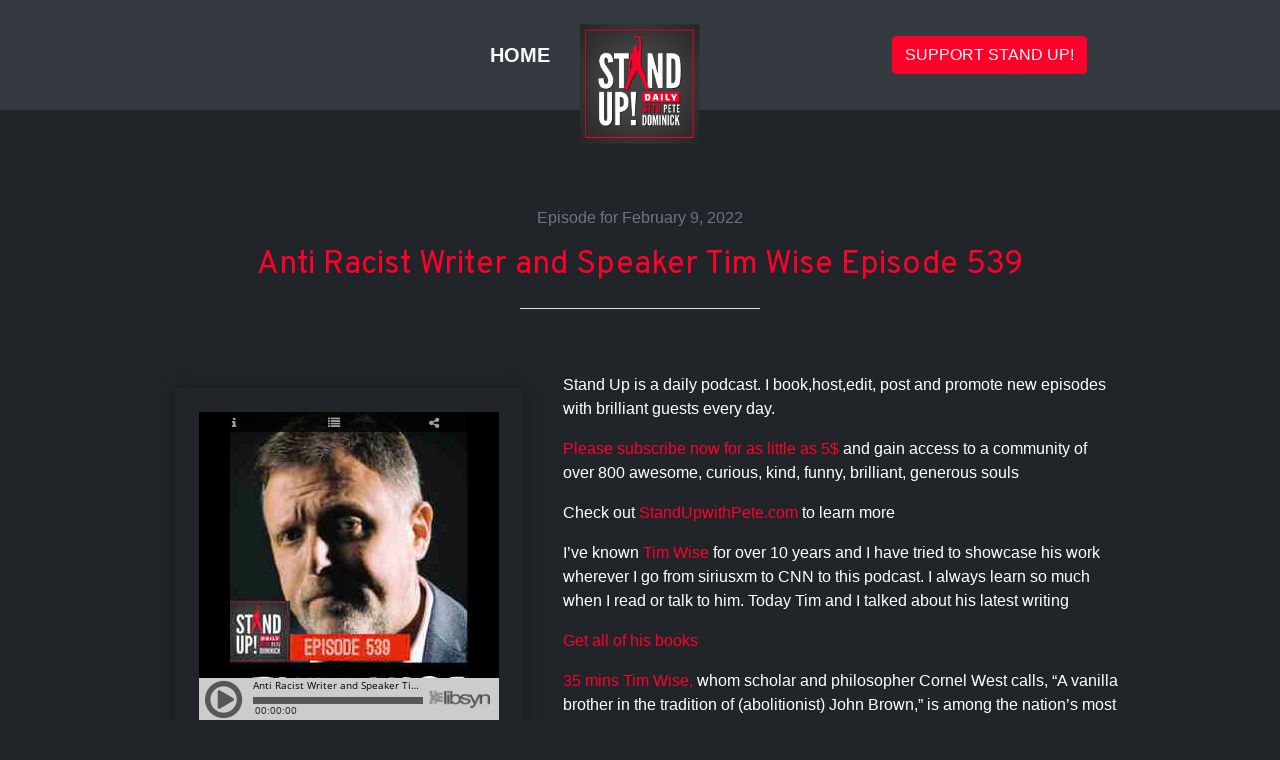

--- FILE ---
content_type: text/html; charset=UTF-8
request_url: https://standupwithpete.com/anti-racist-writer-and-speaker-tim-wise-episode-539
body_size: 8195
content:
<!DOCTYPE html>
<html lang="en">
  <head>
    <meta charset="utf-8">
    <meta name="viewport" content="width=device-width, initial-scale=1, shrink-to-fit=no">
    <meta http-equiv="x-ua-compatible" content="ie=edge">

    <title>
        Anti Racist Writer and Speaker Tim Wise Episode 539 | Stand Up! with Pete Dominick    </title>
		<link rel="pingback" href="https://standupwithpete.com/xmlrpc.php" />
		<link rel="shortcut icon" href="https://standupwithpete.com/wp-content/themes/Stand-Up/images/favicon.ico"/>
		<meta name='robots' content='max-image-preview:large' />
<link rel='dns-prefetch' href='//standupwithpete.com' />
<link rel='dns-prefetch' href='//fonts.googleapis.com' />
<link rel="alternate" type="application/rss+xml" title="Stand Up! with Pete Dominick &raquo; Anti Racist Writer and Speaker Tim Wise Episode 539 Comments Feed" href="https://standupwithpete.com/anti-racist-writer-and-speaker-tim-wise-episode-539/feed" />
<link rel='stylesheet' id='wp-block-library-css' href='https://standupwithpete.com/wp-includes/css/dist/block-library/style.min.css?ver=6.4.4' type='text/css' media='all' />
<style id='classic-theme-styles-inline-css' type='text/css'>
/*! This file is auto-generated */
.wp-block-button__link{color:#fff;background-color:#32373c;border-radius:9999px;box-shadow:none;text-decoration:none;padding:calc(.667em + 2px) calc(1.333em + 2px);font-size:1.125em}.wp-block-file__button{background:#32373c;color:#fff;text-decoration:none}
</style>
<style id='global-styles-inline-css' type='text/css'>
body{--wp--preset--color--black: #000000;--wp--preset--color--cyan-bluish-gray: #abb8c3;--wp--preset--color--white: #ffffff;--wp--preset--color--pale-pink: #f78da7;--wp--preset--color--vivid-red: #cf2e2e;--wp--preset--color--luminous-vivid-orange: #ff6900;--wp--preset--color--luminous-vivid-amber: #fcb900;--wp--preset--color--light-green-cyan: #7bdcb5;--wp--preset--color--vivid-green-cyan: #00d084;--wp--preset--color--pale-cyan-blue: #8ed1fc;--wp--preset--color--vivid-cyan-blue: #0693e3;--wp--preset--color--vivid-purple: #9b51e0;--wp--preset--gradient--vivid-cyan-blue-to-vivid-purple: linear-gradient(135deg,rgba(6,147,227,1) 0%,rgb(155,81,224) 100%);--wp--preset--gradient--light-green-cyan-to-vivid-green-cyan: linear-gradient(135deg,rgb(122,220,180) 0%,rgb(0,208,130) 100%);--wp--preset--gradient--luminous-vivid-amber-to-luminous-vivid-orange: linear-gradient(135deg,rgba(252,185,0,1) 0%,rgba(255,105,0,1) 100%);--wp--preset--gradient--luminous-vivid-orange-to-vivid-red: linear-gradient(135deg,rgba(255,105,0,1) 0%,rgb(207,46,46) 100%);--wp--preset--gradient--very-light-gray-to-cyan-bluish-gray: linear-gradient(135deg,rgb(238,238,238) 0%,rgb(169,184,195) 100%);--wp--preset--gradient--cool-to-warm-spectrum: linear-gradient(135deg,rgb(74,234,220) 0%,rgb(151,120,209) 20%,rgb(207,42,186) 40%,rgb(238,44,130) 60%,rgb(251,105,98) 80%,rgb(254,248,76) 100%);--wp--preset--gradient--blush-light-purple: linear-gradient(135deg,rgb(255,206,236) 0%,rgb(152,150,240) 100%);--wp--preset--gradient--blush-bordeaux: linear-gradient(135deg,rgb(254,205,165) 0%,rgb(254,45,45) 50%,rgb(107,0,62) 100%);--wp--preset--gradient--luminous-dusk: linear-gradient(135deg,rgb(255,203,112) 0%,rgb(199,81,192) 50%,rgb(65,88,208) 100%);--wp--preset--gradient--pale-ocean: linear-gradient(135deg,rgb(255,245,203) 0%,rgb(182,227,212) 50%,rgb(51,167,181) 100%);--wp--preset--gradient--electric-grass: linear-gradient(135deg,rgb(202,248,128) 0%,rgb(113,206,126) 100%);--wp--preset--gradient--midnight: linear-gradient(135deg,rgb(2,3,129) 0%,rgb(40,116,252) 100%);--wp--preset--font-size--small: 13px;--wp--preset--font-size--medium: 20px;--wp--preset--font-size--large: 36px;--wp--preset--font-size--x-large: 42px;--wp--preset--spacing--20: 0.44rem;--wp--preset--spacing--30: 0.67rem;--wp--preset--spacing--40: 1rem;--wp--preset--spacing--50: 1.5rem;--wp--preset--spacing--60: 2.25rem;--wp--preset--spacing--70: 3.38rem;--wp--preset--spacing--80: 5.06rem;--wp--preset--shadow--natural: 6px 6px 9px rgba(0, 0, 0, 0.2);--wp--preset--shadow--deep: 12px 12px 50px rgba(0, 0, 0, 0.4);--wp--preset--shadow--sharp: 6px 6px 0px rgba(0, 0, 0, 0.2);--wp--preset--shadow--outlined: 6px 6px 0px -3px rgba(255, 255, 255, 1), 6px 6px rgba(0, 0, 0, 1);--wp--preset--shadow--crisp: 6px 6px 0px rgba(0, 0, 0, 1);}:where(.is-layout-flex){gap: 0.5em;}:where(.is-layout-grid){gap: 0.5em;}body .is-layout-flow > .alignleft{float: left;margin-inline-start: 0;margin-inline-end: 2em;}body .is-layout-flow > .alignright{float: right;margin-inline-start: 2em;margin-inline-end: 0;}body .is-layout-flow > .aligncenter{margin-left: auto !important;margin-right: auto !important;}body .is-layout-constrained > .alignleft{float: left;margin-inline-start: 0;margin-inline-end: 2em;}body .is-layout-constrained > .alignright{float: right;margin-inline-start: 2em;margin-inline-end: 0;}body .is-layout-constrained > .aligncenter{margin-left: auto !important;margin-right: auto !important;}body .is-layout-constrained > :where(:not(.alignleft):not(.alignright):not(.alignfull)){max-width: var(--wp--style--global--content-size);margin-left: auto !important;margin-right: auto !important;}body .is-layout-constrained > .alignwide{max-width: var(--wp--style--global--wide-size);}body .is-layout-flex{display: flex;}body .is-layout-flex{flex-wrap: wrap;align-items: center;}body .is-layout-flex > *{margin: 0;}body .is-layout-grid{display: grid;}body .is-layout-grid > *{margin: 0;}:where(.wp-block-columns.is-layout-flex){gap: 2em;}:where(.wp-block-columns.is-layout-grid){gap: 2em;}:where(.wp-block-post-template.is-layout-flex){gap: 1.25em;}:where(.wp-block-post-template.is-layout-grid){gap: 1.25em;}.has-black-color{color: var(--wp--preset--color--black) !important;}.has-cyan-bluish-gray-color{color: var(--wp--preset--color--cyan-bluish-gray) !important;}.has-white-color{color: var(--wp--preset--color--white) !important;}.has-pale-pink-color{color: var(--wp--preset--color--pale-pink) !important;}.has-vivid-red-color{color: var(--wp--preset--color--vivid-red) !important;}.has-luminous-vivid-orange-color{color: var(--wp--preset--color--luminous-vivid-orange) !important;}.has-luminous-vivid-amber-color{color: var(--wp--preset--color--luminous-vivid-amber) !important;}.has-light-green-cyan-color{color: var(--wp--preset--color--light-green-cyan) !important;}.has-vivid-green-cyan-color{color: var(--wp--preset--color--vivid-green-cyan) !important;}.has-pale-cyan-blue-color{color: var(--wp--preset--color--pale-cyan-blue) !important;}.has-vivid-cyan-blue-color{color: var(--wp--preset--color--vivid-cyan-blue) !important;}.has-vivid-purple-color{color: var(--wp--preset--color--vivid-purple) !important;}.has-black-background-color{background-color: var(--wp--preset--color--black) !important;}.has-cyan-bluish-gray-background-color{background-color: var(--wp--preset--color--cyan-bluish-gray) !important;}.has-white-background-color{background-color: var(--wp--preset--color--white) !important;}.has-pale-pink-background-color{background-color: var(--wp--preset--color--pale-pink) !important;}.has-vivid-red-background-color{background-color: var(--wp--preset--color--vivid-red) !important;}.has-luminous-vivid-orange-background-color{background-color: var(--wp--preset--color--luminous-vivid-orange) !important;}.has-luminous-vivid-amber-background-color{background-color: var(--wp--preset--color--luminous-vivid-amber) !important;}.has-light-green-cyan-background-color{background-color: var(--wp--preset--color--light-green-cyan) !important;}.has-vivid-green-cyan-background-color{background-color: var(--wp--preset--color--vivid-green-cyan) !important;}.has-pale-cyan-blue-background-color{background-color: var(--wp--preset--color--pale-cyan-blue) !important;}.has-vivid-cyan-blue-background-color{background-color: var(--wp--preset--color--vivid-cyan-blue) !important;}.has-vivid-purple-background-color{background-color: var(--wp--preset--color--vivid-purple) !important;}.has-black-border-color{border-color: var(--wp--preset--color--black) !important;}.has-cyan-bluish-gray-border-color{border-color: var(--wp--preset--color--cyan-bluish-gray) !important;}.has-white-border-color{border-color: var(--wp--preset--color--white) !important;}.has-pale-pink-border-color{border-color: var(--wp--preset--color--pale-pink) !important;}.has-vivid-red-border-color{border-color: var(--wp--preset--color--vivid-red) !important;}.has-luminous-vivid-orange-border-color{border-color: var(--wp--preset--color--luminous-vivid-orange) !important;}.has-luminous-vivid-amber-border-color{border-color: var(--wp--preset--color--luminous-vivid-amber) !important;}.has-light-green-cyan-border-color{border-color: var(--wp--preset--color--light-green-cyan) !important;}.has-vivid-green-cyan-border-color{border-color: var(--wp--preset--color--vivid-green-cyan) !important;}.has-pale-cyan-blue-border-color{border-color: var(--wp--preset--color--pale-cyan-blue) !important;}.has-vivid-cyan-blue-border-color{border-color: var(--wp--preset--color--vivid-cyan-blue) !important;}.has-vivid-purple-border-color{border-color: var(--wp--preset--color--vivid-purple) !important;}.has-vivid-cyan-blue-to-vivid-purple-gradient-background{background: var(--wp--preset--gradient--vivid-cyan-blue-to-vivid-purple) !important;}.has-light-green-cyan-to-vivid-green-cyan-gradient-background{background: var(--wp--preset--gradient--light-green-cyan-to-vivid-green-cyan) !important;}.has-luminous-vivid-amber-to-luminous-vivid-orange-gradient-background{background: var(--wp--preset--gradient--luminous-vivid-amber-to-luminous-vivid-orange) !important;}.has-luminous-vivid-orange-to-vivid-red-gradient-background{background: var(--wp--preset--gradient--luminous-vivid-orange-to-vivid-red) !important;}.has-very-light-gray-to-cyan-bluish-gray-gradient-background{background: var(--wp--preset--gradient--very-light-gray-to-cyan-bluish-gray) !important;}.has-cool-to-warm-spectrum-gradient-background{background: var(--wp--preset--gradient--cool-to-warm-spectrum) !important;}.has-blush-light-purple-gradient-background{background: var(--wp--preset--gradient--blush-light-purple) !important;}.has-blush-bordeaux-gradient-background{background: var(--wp--preset--gradient--blush-bordeaux) !important;}.has-luminous-dusk-gradient-background{background: var(--wp--preset--gradient--luminous-dusk) !important;}.has-pale-ocean-gradient-background{background: var(--wp--preset--gradient--pale-ocean) !important;}.has-electric-grass-gradient-background{background: var(--wp--preset--gradient--electric-grass) !important;}.has-midnight-gradient-background{background: var(--wp--preset--gradient--midnight) !important;}.has-small-font-size{font-size: var(--wp--preset--font-size--small) !important;}.has-medium-font-size{font-size: var(--wp--preset--font-size--medium) !important;}.has-large-font-size{font-size: var(--wp--preset--font-size--large) !important;}.has-x-large-font-size{font-size: var(--wp--preset--font-size--x-large) !important;}
.wp-block-navigation a:where(:not(.wp-element-button)){color: inherit;}
:where(.wp-block-post-template.is-layout-flex){gap: 1.25em;}:where(.wp-block-post-template.is-layout-grid){gap: 1.25em;}
:where(.wp-block-columns.is-layout-flex){gap: 2em;}:where(.wp-block-columns.is-layout-grid){gap: 2em;}
.wp-block-pullquote{font-size: 1.5em;line-height: 1.6;}
</style>
<link rel='stylesheet' id='contact-form-7-css' href='https://standupwithpete.com/wp-content/plugins/contact-form-7/includes/css/styles.css?ver=5.9.3' type='text/css' media='all' />
<link rel='stylesheet' id='patreon-wordpress-css-css' href='https://standupwithpete.com/wp-content/plugins/patreon-connect/assets/css/app.css?ver=6.4.4' type='text/css' media='all' />
<link rel='stylesheet' id='font-css' href='https://fonts.googleapis.com/css2?family=Overpass%3Awght%40400%3B900&#038;display=swap&#038;ver=6.4.4' type='text/css' media='all' />
<link rel='stylesheet' id='bootstrap-css' href='https://standupwithpete.com/wp-content/themes/Stand-Up/scss/bootstrap.min.css?ver=4.5.0' type='text/css' media='all' />
<link rel='stylesheet' id='aoscss-css' href='https://standupwithpete.com/wp-content/themes/Stand-Up/css/aos.css?ver=4.5.0' type='text/css' media='all' />
<link rel='stylesheet' id='fancyboxcss-css' href='https://standupwithpete.com/wp-content/themes/Stand-Up/css/jquery.fancybox.min.css?ver=6.4.4' type='text/css' media='all' />
<link rel='stylesheet' id='screen-css' href='https://standupwithpete.com/wp-content/themes/Stand-Up/style.css?ver=1.0.0' type='text/css' media='screen' />
<script type="text/javascript" src="https://standupwithpete.com/wp-includes/js/jquery/jquery.min.js?ver=3.7.1" id="jquery-core-js"></script>
<script type="text/javascript" src="https://standupwithpete.com/wp-includes/js/jquery/jquery-migrate.min.js?ver=3.4.1" id="jquery-migrate-js"></script>
<link rel="https://api.w.org/" href="https://standupwithpete.com/wp-json/" /><link rel="alternate" type="application/json" href="https://standupwithpete.com/wp-json/wp/v2/posts/1059" /><link rel="EditURI" type="application/rsd+xml" title="RSD" href="https://standupwithpete.com/xmlrpc.php?rsd" />

<link rel="canonical" href="https://standupwithpete.com/anti-racist-writer-and-speaker-tim-wise-episode-539" />
<link rel='shortlink' href='https://standupwithpete.com/?p=1059' />
<link rel="alternate" type="application/json+oembed" href="https://standupwithpete.com/wp-json/oembed/1.0/embed?url=https%3A%2F%2Fstandupwithpete.com%2Fanti-racist-writer-and-speaker-tim-wise-episode-539" />
<link rel="alternate" type="text/xml+oembed" href="https://standupwithpete.com/wp-json/oembed/1.0/embed?url=https%3A%2F%2Fstandupwithpete.com%2Fanti-racist-writer-and-speaker-tim-wise-episode-539&#038;format=xml" />
<style>@font-face {
			font-family: 'Libre Franklin Extra Bold';
			src: url('https://standupwithpete.com/wp-content/plugins/patreon-connect/assets/fonts/librefranklin-extrabold-webfont.woff2') format('woff2'),
				 url('https://standupwithpete.com/wp-content/plugins/patreon-connect/assets/fonts/librefranklin-extrabold-webfont.woff') format('woff');
			font-weight: bold;
			}</style>  </head>
<body class="post-template-default single single-post postid-1059 single-format-standard anti-racist-writer-and-speaker-tim-wise-episode-539">
<nav id="top" class="navbar navbar-expand-lg navbar-dark bg-dark py-3">
	<div class="container justify-content-between px-2">
		<a href="/"><img class="d-lg-none img-fluid d-block " src="/wp-content/uploads/logo-pete-dominick_blk_bg.png" style="margin-bottom:-50px;max-width:135px;"></a>

		<button class="navbar-toggler navbar-toggler-right border-0" type="button" data-toggle="collapse" data-target="#navbar9">
			<span class="navbar-toggler-icon"></span>
		</button>
		<div class="collapse navbar-collapse text-center justify-content-center" id="navbar9">

			<div class="navbar-nav col-12 col-lg-5 justify-content-end"><a class="text-uppercase font-weight-bold text-light lead" href="/">Home</a>
			</div>
		<a href="/"><img class="d-none d-lg-block img-fluid pt-2 col-2" src="/wp-content/uploads/logo-pete-dominick_blk_bg.png" style="margin-bottom:-50px;max-width:150px;"></a>
			<div class="col-12 col-lg-5 justify-content-start">

			<span class="small"><a class="d-inline-block" data-toggle="tooltip" data-placement="top" title="Twitter" href="https://twitter.com/petedominick"><i class="fa-2x nav-link px-1 fab fa-twitter-square"></i></a>
<a class="d-inline-block" data-toggle="tooltip" data-placement="top" title="Facebook" href="https://www.facebook.com/standupwithpetedominick/"><i class="fa-2x nav-link px-1 fab fa-facebook-square"></i></a>
<a class="d-inline-block" data-toggle="tooltip" data-placement="top" title="YouTube" href="https://www.youtube.com/user/PetesBigMouthTV"><i class="fa-2x nav-link px-1 fab fa-youtube-square"></i></a>
<a class="d-inline-block" data-toggle="tooltip" data-placement="top" title="Instagram" href="https://www.instagram.com/petedominick/"><i class="fa-2x nav-link px-1 fab fa-instagram-square"></i></a>
<a class="d-inline-block" data-toggle="tooltip" data-placement="top" title="Patreon" href="http://patreon.com/petedominick"><i class="fa-2x nav-link px-1 fab fa-patreon"></i></a>
<a class="d-inline-block" data-toggle="tooltip" data-placement="top" title="Email Pete" href="mailto:standupwithpete@gmail.com"><i class="fa-2x nav-link px-1 fas fa-envelope"></i></a>
</span>
			<a class="d-block d-lg-inline-block ml-2 btn btn btn-primary text-uppercase" target="_blank" href="http://patreon.com/petedominick">Support Stand Up!</a>
		</div>
		</div>
	</div>
</nav>


	<div id="blog" class="content container-constrained py-5">
		<p class="text-small text-center text-muted pt-5">Episode for February 9, 2022 </p>
			<h2 class="text-primary mb-0 pb-0 text-center">
			Anti Racist Writer and Speaker Tim Wise Episode 539		</h2>
		<div class="border-top my-4 pb-3 border-muted w-25 mx-auto"></div>

				<br /><iframe style="display:block;"  style="border:none" src="//html5-player.libsyn.com/embed/episode/id/22085492/height/360/width//thumbnail/yes/render-playlist/no/theme/standard/tdest_id/2418833" height="360" scrolling="no" 0="allowfullscreen" 1="webkitallowfullscreen" 2="mozallowfullscreen" 3="oallowfullscreen" 4="msallowfullscreen" class="podcast-class" frameborder="0" placement="bottom" libsyn_item_id="0" theme="custom" custom_color="75942D"></iframe>
<p class="p1"><span class="s1">Stand Up is a daily podcast. I book,host,edit, post and promote new episodes with brilliant guests every day.</span></p>
<p class="p1"><span class="s1"><a href= "https://www.patreon.com/petedominick">Please subscribe now for as little as 5$</a>&nbsp;and gain access to a community of over 800 awesome, curious, kind, funny, brilliant, generous souls</span></p>
<p class="p1"><span class="s1">Check out&nbsp;<a href= "https://www.standupwithpete.com/">StandUpwithPete.com</a>&nbsp;to learn more</span></p>
<p>I&#8217;ve known&nbsp;<a href= "https://twitter.com/timjacobwise?ref_src=twsrc%5Egoogle%7Ctwcamp%5Eserp%7Ctwgr%5Eauthor">Tim Wise</a>&nbsp;for over 10 years and I have tried to showcase his work wherever I go from siriusxm to CNN to this podcast. I always learn so much when I read or talk to him. Today Tim and I talked about his latest writing</p>
<p class="p1"><a href="http://www.timwise.org/books-and-dvds/">Get all of his books</a></p>
<p><a href="https://www.speakoutnow.org/speakoutwithtimwise">35 mins Tim Wise,</a>&nbsp;whom scholar and philosopher Cornel West calls, &#8220;A vanilla brother in the tradition of (abolitionist) John Brown,&#8221; is among the nation&#8217;s most prominent antiracist essayists and educators. He has spent the past 25 years speaking to audiences in all 50 states, on over 1000 college and high school campuses, at hundreds of professional and academic conferences, and to community groups across the nation. He has also lectured internationally in Canada and Bermuda, and has trained corporate, government, law enforcement and medical industry professionals on methods for dismantling racism in their institutions.</p>
<p>Wise&#8217;s antiracism work traces back to his days as a college activist in the 1980s, fighting for divestment from (and economic sanctions against) apartheid South Africa. After graduation, he threw himself into social justice efforts full-time, as a Youth Coordinator and Associate Director of the Louisiana Coalition Against Racism and Nazism: the largest of the many groups organized in the early 1990s to defeat the political candidacies of white supremacist and former Ku Klux Klan leader David Duke. From there, he became a community organizer in New Orleans&#8217; public housing, and a policy analyst for a children&#8217;s advocacy group focused on combatting poverty and economic inequity. He has served as an adjunct professor at the Smith College School of Social Work, in Northampton, MA., and from 1999-2003 was an advisor to the Fisk University Race Relations Institute in Nashville, TN.</p>
<p>Wise is the author of seven books, including his highly-acclaimed memoir,&nbsp;<em>White Like Me: Reflections on Race from a Privileged Son</em>, as well as&nbsp;<em>Dear White America: Letter to a New Minority</em>, and&nbsp;<em>Under the Affluence: Shaming the Poor, Praising the Rich and Sacrificing the Future of America</em>. His forthcoming book,&nbsp;<em>White LIES Matter: Race, Crime and the Politics of Fear in America</em>, will be released in 2018. His essays have appeared on&nbsp;<em>Alternet</em>,&nbsp;<em>Salon</em>,&nbsp;<em>Huffington Post</em>,&nbsp;<em>Counterpunch</em>,&nbsp;<em>Black Commentator</em>,&nbsp;<em>BK Nation</em>,&nbsp;<em>Z Magazine</em>&nbsp;and&nbsp;<em>The Root</em>, which recently named Wise one of the &#8220;8 Wokest White People We Know.&#8221;</p>
<p>Wise has been featured in several documentaries, including &#8220;The Great White Hoax: Donald Trump and the Politics of Race and Class in America,&#8221; and &#8220;White Like Me: Race, Racism and White Privilege in America,&#8221; both from the Media Education Foundation. He also appeared alongside legendary scholar and activist, Angela Davis, in the 2011 documentary, &#8220;Vocabulary of Change.&#8221; In this public dialogue between the two activists, Davis and Wise discussed the connections between issues of race, class, gender, sexuality and militarism, as well as inter-generational movement building and the prospects for social change. Wise is also one of five persons—including President Barack Obama—interviewed for a video exhibition on race relations in America, featured at the National Museum of African American History and Culture in Washington DC. Additionally, his media presence includes dozens of appearances on CNN, MSNBC and NPR, feature interviews on ABC&#8217;s 20/20 and CBS&#8217;s 48 Hours, as well as videos posted on YouTube, Facebook and other social media platforms that have received over 20 million views. His podcast, &#8220;Speak Out with Tim Wise,&#8221; launched this fall and features weekly interviews with activists, scholars and artists about movement building and strategies for social change.</p>
<p>Wise graduated from Tulane University in 1990 and received antiracism training from the People&#8217;s Institute for Survival and</p>
<p>Beyond, in New Orleans.</p>
<p><a href= "https://joncarroll.hearnow.com/everything-costs-more-when-youre-poor"> Check out all things Jon Carroll</a></p>
<p><a href="https://twitter.com/petecoevo">Follow and Support Pete Coe</a></p>
<div class="_2TO-components-SimpleRichTextEditor--paragraphElement" data-block="true" data-editor="4dd1e" data-offset-key="6an8h-0-0">
<div class= "public-DraftStyleDefault-block public-DraftStyleDefault-ltr" data-offset-key="6an8h-0-0"><a class= "_4X_-components-SimpleRichTextEditor-components-LinkSpan--linkSpan" href= "https://www.youtube.com/channel/UC8foguc8nT-bvRo7HEsn-ZA"><span data-offset-key="6an8h-0-0"> Pete on YouTube</span></a></div>
</p></div>
<div class="_2TO-components-SimpleRichTextEditor--paragraphElement" data-block="true" data-editor="4dd1e" data-offset-key="d4sh3-0-0">
<div class= "public-DraftStyleDefault-block public-DraftStyleDefault-ltr" data-offset-key="d4sh3-0-0"><a class= "_4X_-components-SimpleRichTextEditor-components-LinkSpan--linkSpan" href="https://twitter.com/PeteDominick"><span data-offset-key= "d4sh3-0-0">P</span><span data-offset-key= "d4sh3-0-1">e</span><span data-offset-key= "d4sh3-0-2">t</span><span data-offset-key= "d4sh3-0-3">e</span>&nbsp;<span data-offset-key= "d4sh3-0-5">o</span><span data-offset-key= "d4sh3-0-6">n</span>&nbsp;<span data-offset-key= "d4sh3-0-8">T</span><span data-offset-key= "d4sh3-0-9">w</span><span data-offset-key= "d4sh3-0-10">i</span><span data-offset-key= "d4sh3-0-11">t</span><span data-offset-key= "d4sh3-0-12">t</span><span data-offset-key= "d4sh3-0-13">e</span><span data-offset-key= "d4sh3-0-14">r</span></a></div>
</p></div>
<div class="_2TO-components-SimpleRichTextEditor--paragraphElement" data-block="true" data-editor="4dd1e" data-offset-key="6a737-0-0">
<div class= "public-DraftStyleDefault-block public-DraftStyleDefault-ltr" data-offset-key="6a737-0-0"><a class= "_4X_-components-SimpleRichTextEditor-components-LinkSpan--linkSpan" href= "https://www.instagram.com/petedominick/"><span data-offset-key= "6a737-0-0">P</span><span data-offset-key= "6a737-0-1">e</span><span data-offset-key= "6a737-0-2">t</span><span data-offset-key= "6a737-0-3">e</span>&nbsp;<span data-offset-key= "6a737-0-5">O</span><span data-offset-key= "6a737-0-6">n</span>&nbsp;<span data-offset-key= "6a737-0-8">I</span><span data-offset-key= "6a737-0-9">n</span><span data-offset-key= "6a737-0-10">s</span><span data-offset-key= "6a737-0-11">t</span><span data-offset-key= "6a737-0-12">a</span><span data-offset-key= "6a737-0-13">g</span><span data-offset-key= "6a737-0-14">r</span><span data-offset-key= "6a737-0-15">a</span><span data-offset-key= "6a737-0-16">m</span></a></div>
</p></div>
<div class="_2TO-components-SimpleRichTextEditor--paragraphElement" data-block="true" data-editor="4dd1e" data-offset-key="cv6tc-0-0">
<div class= "public-DraftStyleDefault-block public-DraftStyleDefault-ltr" data-offset-key="cv6tc-0-0"><a class= "_4X_-components-SimpleRichTextEditor-components-LinkSpan--linkSpan" href="https://www.facebook.com/petedominick"><span data-offset-key= "cv6tc-0-0">P</span><span data-offset-key= "cv6tc-0-1">e</span><span data-offset-key= "cv6tc-0-2">t</span><span data-offset-key= "cv6tc-0-3">e</span>&nbsp;<span data-offset-key= "cv6tc-0-5">P</span><span data-offset-key= "cv6tc-0-6">e</span><span data-offset-key= "cv6tc-0-7">r</span><span data-offset-key= "cv6tc-0-8">s</span><span data-offset-key= "cv6tc-0-9">o</span><span data-offset-key= "cv6tc-0-10">n</span><span data-offset-key= "cv6tc-0-11">a</span><span data-offset-key= "cv6tc-0-12">l</span>&nbsp;<span data-offset-key= "cv6tc-0-14">F</span><span data-offset-key= "cv6tc-0-15">B</span>&nbsp;<span data-offset-key= "cv6tc-0-17">p</span><span data-offset-key= "cv6tc-0-18">a</span><span data-offset-key= "cv6tc-0-19">g</span><span data-offset-key= "cv6tc-0-20">e</span></a></div>
</p></div>
<div class="_2TO-components-SimpleRichTextEditor--paragraphElement" data-block="true" data-editor="4dd1e" data-offset-key="3fjmv-0-0">
<div class= "public-DraftStyleDefault-block public-DraftStyleDefault-ltr" data-offset-key="3fjmv-0-0"><a class= "_4X_-components-SimpleRichTextEditor-components-LinkSpan--linkSpan" href= "https://www.facebook.com/standupwithpetedominick"><span data-offset-key="3fjmv-0-0"> S</span><span data-offset-key= "3fjmv-0-1">t</span><span data-offset-key= "3fjmv-0-2">a</span><span data-offset-key= "3fjmv-0-3">n</span><span data-offset-key= "3fjmv-0-4">d</span>&nbsp;<span data-offset-key= "3fjmv-0-6">U</span><span data-offset-key= "3fjmv-0-7">p</span>&nbsp;<span data-offset-key= "3fjmv-0-9">w</span><span data-offset-key= "3fjmv-0-10">i</span><span data-offset-key= "3fjmv-0-11">t</span><span data-offset-key= "3fjmv-0-12">h</span>&nbsp;<span data-offset-key= "3fjmv-0-14">P</span><span data-offset-key= "3fjmv-0-15">e</span><span data-offset-key= "3fjmv-0-16">t</span><span data-offset-key= "3fjmv-0-17">e</span>&nbsp;<span data-offset-key= "3fjmv-0-19">F</span><span data-offset-key= "3fjmv-0-20">B</span>&nbsp;<span data-offset-key= "3fjmv-0-22">p</span><span data-offset-key= "3fjmv-0-23">a</span><span data-offset-key= "3fjmv-0-24">g</span><span data-offset-key= "3fjmv-0-25">e</span></a></div>
</p></div>
<p><a href="https://directory.libsyn.com/episode/index/id/22085492/tdest_id/2418833">Check out this episode!</a></p>

		
		<div id="comments">
	
	
	
			<div id="respond" class="comment-respond">
		<h3 id="reply-title" class="comment-reply-title">Leave a Reply <small><a rel="nofollow" id="cancel-comment-reply-link" href="/anti-racist-writer-and-speaker-tim-wise-episode-539#respond" style="display:none;">Cancel reply</a></small></h3><p class="must-log-in">You must be <a href="https://standupwithpete.com/wp-login.php?redirect_to=https%3A%2F%2Fstandupwithpete.com%2Fanti-racist-writer-and-speaker-tim-wise-episode-539">logged in</a> to post a comment.</p>	</div><!-- #respond -->
	
		<script>
			/*
			basic javascript form validation
			For more information: https://getbootstrap.com/docs/4.3/components/forms/#validation
			*/
			function validateForm() {
			var form 	=  document.forms.commentForm,
				x 		= form.author.value,
				y 		= form.email.value,
				z 		= form.comment.value,
				flag 	= true,
				d1 		= document.getElementById("d1"),
				d2 		= document.getElementById("d2"),
				d3 		= document.getElementById("d3");

			if (x === null || x === "") {
				d1.innerHTML = "Name is required";
				flag = false;
			} else {
				d1.innerHTML = "";
			}

			if (y === null || y === "") {
				d2.innerHTML = "Email is required";
				flag = false;
			} else {
				d2.innerHTML = "";
			}

			if (z === null || z === "") {
				d3.innerHTML = "Comment is required";
				flag = false;
			} else {
				d3.innerHTML = "";
			}

			return flag;

		}
	</script>


</div>

	</div>



<div class="footer py-3 text-center">
<p class="small">Copyright &copy; 2020-2026 Pete Dominick | Branding and Website by <a target="_blank" href="https://gohalo.net">Halo Media</a></p>
</div>

	    <noscript><style>.lazyload{display:none;}</style></noscript><script data-noptimize="1">window.lazySizesConfig=window.lazySizesConfig||{};window.lazySizesConfig.loadMode=1;</script><script async data-noptimize="1" src='https://standupwithpete.com/wp-content/plugins/autoptimize/classes/external/js/lazysizes.min.js?ao_version=3.1.11'></script><script type="text/javascript" src="https://standupwithpete.com/wp-content/plugins/contact-form-7/includes/swv/js/index.js?ver=5.9.3" id="swv-js"></script>
<script type="text/javascript" id="contact-form-7-js-extra">
/* <![CDATA[ */
var wpcf7 = {"api":{"root":"https:\/\/standupwithpete.com\/wp-json\/","namespace":"contact-form-7\/v1"}};
/* ]]> */
</script>
<script type="text/javascript" src="https://standupwithpete.com/wp-content/plugins/contact-form-7/includes/js/index.js?ver=5.9.3" id="contact-form-7-js"></script>
<script type="text/javascript" src="https://standupwithpete.com/wp-content/plugins/patreon-connect/assets/js/app.js?ver=6.4.4" id="patreon-wordpress-js-js"></script>
<script type="text/javascript" src="https://standupwithpete.com/wp-content/themes/Stand-Up/js/bootstrap.bundle.min.js?ver=4.5.0" id="bootstrap-js"></script>
<script type="text/javascript" src="https://standupwithpete.com/wp-content/themes/Stand-Up/js/aos.js?ver=v1.1.2" id="aosscript-js"></script>
<script type="text/javascript" src="https://standupwithpete.com/wp-content/themes/Stand-Up/js/jquery.fancybox.min.js?ver=1.0.0" id="fancyboxjs-js"></script>
<script type="text/javascript" src="https://standupwithpete.com/wp-content/themes/Stand-Up/js/zenscroll-min.js?ver=1.0.0" id="zenscroll-js"></script>
<script type="text/javascript" src="https://standupwithpete.com/wp-content/themes/Stand-Up/js/site.js?ver=1.0.0" id="site-js"></script>
			<!-- Global site tag (gtag.js) - Google Analytics -->
				<script async src="https://www.googletagmanager.com/gtag/js?id=UA-180189735-1"></script>
				<script>
				  window.dataLayer = window.dataLayer || [];
				  function gtag(){dataLayer.push(arguments);}
				  gtag('js', new Date());

				  gtag('config', 'UA-180189735-1');
				</script>
	</body>
</html>


--- FILE ---
content_type: text/html; charset=UTF-8
request_url: https://html5-player.libsyn.com/embed/episode/id/22085492/height/360/width//thumbnail/yes/render-playlist/no/theme/standard/tdest_id/2418833
body_size: 10159
content:
<!DOCTYPE html>
<html lang="en">  
<head>  
	<meta charset="utf-8"> 
    <meta http-equiv="X-UA-Compatible" content="IE=edge">
    <meta name="viewport" content="width=device-width, initial-scale=1">
    <link rel="icon" href="https://static.libsyn.com/p/assets/platform/libsyn-fav.png" type="image/png">
    <meta http-equiv="content-type" content="text/html; charset=utf-8"/> 
	<meta property="og:type" content="music.song" />
	<title>Anti Racist Writer and Speaker Tim Wise Episode 539</title>
	<link rel="stylesheet" type="text/css" href="//static.libsyn.com/p/assets/platform/fonts/libsyn-fonts.css?family=Open+Sans:300,400,600,700,800">
	<link rel="stylesheet" type="text/css" href="//maxcdn.bootstrapcdn.com/bootstrap/3.3.7/css/bootstrap.min.css">
	<link rel="stylesheet" type="text/css" href="//static.libsyn.com/p/assets/platform/customplayer/custom-player-bootstrap.min.css?u=2018-07-09">
	<link rel="stylesheet" type="text/css" href="//maxcdn.bootstrapcdn.com/font-awesome/4.7.0/css/font-awesome.min.css">
	<link rel="stylesheet" type="text/css" href="//fonts.googleapis.com/css?family=Ubuntu">		
	<link rel="stylesheet" type="text/css" href="//static.libsyn.com/p/assets/platform/customplayer/jcarousel.responsive.css">
</head>
<body>
	
<style>
/** Customizable Style **/
.container-fluid {
  position: absolute;
  bottom:0;
  left: 0;
  width: 100%;
  height: 100%;
  background: #cccccc;
}
.podcast-title {
  font-size: 10px !important;
  color:#000 !important;
  text-transform: none;
  overflow:hidden;
  text-overflow: ellipsis;
}
.playlist {
  height: 300px !important;
}
.playlist-item-desc {
  height:300px;
}

.playlistItemDescription {
  height:245px;
}

/* overrides for standard and standard mini */
 body {
    margin: 0px !important;
}

a, a:hover, a:visited {
  color: #575757;
}

.seek  {
  height:40px !important;
}
.logo {
    background: url("//assets.libsyn.com/player_logo/224702?theme=standard") no-repeat center !important;
}

.play:hover, .pause:hover {
  cursor: hand;
  cursor: pointer;
}

.right-side-top {
  height:40px !important;
}
.seek-bar {
  margin-top:4px !important;
  background: #575757 !important;
  height:7px;
}
.play-bar {
  background-color: #81b82d !important;
  height:7px;
}
.lightbox-inset, .dark-overlay {
  height: 100% !important;
  max-height: 100% !important;
  font-size:11px;
}
.overlay-menu {
  position:absolute;
  z-index:10;
  min-height:20px;
  height:auto;
  top:0px;
  background:#000;
  padding:2px;
  opacity:.7;
  width:100% !important;

}
#dark-overlay, .playlist  {
  max-height: 100% !important;
}

#info-overlay-content {
  overflow-y: auto !important;
  max-height: 100% !important;
}

.button {
  font-size: 12px;
  color:#DCDCDC;
  padding:5px;
}

.button:hover {
  color:#fff;
  text-decoration: none;
  cursor:hand;
  cursor: pointer;
}

.playlist-item-title {
  font-size:12px;
}

.close-overlay {
  font-size:20px;
}


#player-controls {
  height:46px !important;
}

.seek {
  width:calc(100% - 130px) !important;
}

.logo {
  margin-top: 10px !important;
  min-width: 80px !important;
  width: 80px !important;
}

.play-pause {
    height: 46px !important;
    min-width: 50px !important;
    width: 50px !important;
    border-style: none;
}

.play, .pause {
  font-size:3.1em !important;
  margin-left:6px;
  background:transparent !important;
}

.loading {
  background:transparent !important;
}

@media only screen and (max-width: 1106px){
  .logo{
    display:block;
    min-width: 80px !important;
    width: 80px !important;
  }
}


@media only screen and (max-width: 450px){
  .hidden-xxs{
    display:none;
  }
}


</style>

<div class="row">
      <div class="col-md-6 col-sm-6 col-xs-12 col-md-offset-3 col-sm-offset-3 col-xs-offset-0 text-center nopadding overlay-menu">
        <div class="col-md-4 col-sm-4 col-xs-4 no-padding">
          <a class="button" id="info" href="javascript:void[0];" role="button" tabindex="0" title='Episode Information'>
            <i class="fa fa-info"></i> <span class="hidden-xxs">Info</span>
          </a>
        </div>
        <div class="col-md-4 col-sm-4 col-xs-4">
           <a class="button" id="more_episodes" href="javascript:void[0];" role="button" tabindex="0" title='More Episodes'>
            <i class="fa fa-list"></i> <span class="hidden-xxs">Episodes</span>
          </a>
        </div>
        <div class="col-md-4 col-sm-4 col-xs-4">
          <a class="button" id="share" href="javascript:void[0];" role="button" tabindex="0" title='More Episodes'>
            <i class="fa fa-share-alt"></i> <span class="hidden-xxs">Share</span></a>
          </a>
        </div>
      </div>
  

  <div class="col-xs-12 col-lg-12 nopadding" style="height:calc(100%);background:#000;position:absolute;z-index:1;top:0;left:0;overflow:hidden;">
          <img src="" style="width: auto; height: 100%; display: block; text-align: center;margin: 0px auto;" id="thumbnail" alt="Episode Artwork">
    
    
  </div>
</div>

<div class="container-fluid" id="player-controls" style="padding-left:0px;padding-right:0px;z-index:2;">

  <!-- access denied overlay, hidden initially -->
  <div class="dark-overlay" id="denied-overlay" >
        <div class="lightbox-inset">
      <div class="row">
        <div class="col-xs-1">
          <img src="//static.libsyn.com/p/assets/platform/customplayer/images/lock-black.svg" class="img-responsive" style="height:100% !important;width:auto;">
        </div>
        <div class="col-xs-11">
          This content requires a premium subscription. <br>
          Please <a target="_blank" rel="noopener noreferrer" href="//my.libsyn.com/auth/login/show_id/224702"> log in </a> or <a target="_blank" rel="noopener noreferrer" href="//my.libsyn.com/show/view/id/224702"> subscribe </a> to continue.
        </div>
      </div>
    </div>
  </div>

  <!-- share overlay, hidden initially -->
  <div class="dark-overlay" id="share-overlay">
    <a class="close-overlay"></a>
    <div class="lightbox-inset">
      <div class="sharethis-inline-share-buttons" data-url="https://traffic.libsyn.com/secure/force-cdn/highwinds/standupwithpete/539_Tim_Wise-.mp3?dest-id=2418833" data-title="Anti Racist Writer and Speaker Tim Wise Episode 539" data-image="https://assets.libsyn.com/secure/content/121104836"></div>
    </div>
  </div>

  <!-- episode info, hidden initially -->
  <div class="dark-overlay" id="info-overlay">
    <a class="close-overlay"></a>
    <div class="lightbox-inset">
      <div class="container-fluid" id="info-overlay-content">
        <div class="row">
          <div class="col-md-9 col-sm-9 col-xs-9">
            <h3>Stand Up! with Pete Dominick</h3>
          </div>
                    <div class="col-md-3 col-sm-3 col-xs-3">
            <img src="https://assets.libsyn.com/secure/content/121104836?height=100&width=100&overlay=true" class="img-responsive" style="height:100px;width:100px;">
          </div>
                  </div>
        <div class="row">
          <div class="col-sm-12">
            <h4>Anti Racist Writer and Speaker Tim Wise Episode 539</h4>
            <div class="release_date">Released: Feb 10, 2022</div>
            <p id="info_text_body"><p class="p1">Stand Up is a daily podcast. I book,host,edit, post and promote new episodes with brilliant guests every day.</p> <p class="p1"><a href= "https://www.patreon.com/petedominick">Please subscribe now for as little as 5$</a>&nbsp;and gain access to a community of over 800 awesome, curious, kind, funny, brilliant, generous souls</p> <p class="p1">Check out&nbsp;<a href= "https://www.standupwithpete.com/">StandUpwithPete.com</a>&nbsp;to learn more</p> <p>I've known&nbsp;<a href= "https://twitter.com/timjacobwise?ref_src=twsrc%5Egoogle%7Ctwcamp%5Eserp%7Ctwgr%5Eauthor">Tim Wise</a>&nbsp;for over 10 years and I have tried to showcase his work wherever I go from siriusxm to CNN to this podcast. I always learn so much when I read or talk to him. Today Tim and I talked about his latest writing</p> <p class="p1"><a href="http://www.timwise.org/books-and-dvds/">Get all of his books</a></p> <p><a href="https://www.speakoutnow.org/speakoutwithtimwise">35 mins Tim Wise,</a>&nbsp;whom scholar and philosopher Cornel West calls, “A vanilla brother in the tradition of (abolitionist) John Brown,” is among the nation’s most prominent antiracist essayists and educators. He has spent the past 25 years speaking to audiences in all 50 states, on over 1000 college and high school campuses, at hundreds of professional and academic conferences, and to community groups across the nation. He has also lectured internationally in Canada and Bermuda, and has trained corporate, government, law enforcement and medical industry professionals on methods for dismantling racism in their institutions.</p> <p>Wise’s antiracism work traces back to his days as a college activist in the 1980s, fighting for divestment from (and economic sanctions against) apartheid South Africa. After graduation, he threw himself into social justice efforts full-time, as a Youth Coordinator and Associate Director of the Louisiana Coalition Against Racism and Nazism: the largest of the many groups organized in the early 1990s to defeat the political candidacies of white supremacist and former Ku Klux Klan leader David Duke. From there, he became a community organizer in New Orleans’ public housing, and a policy analyst for a children’s advocacy group focused on combatting poverty and economic inequity. He has served as an adjunct professor at the Smith College School of Social Work, in Northampton, MA., and from 1999-2003 was an advisor to the Fisk University Race Relations Institute in Nashville, TN.</p> <p>Wise is the author of seven books, including his highly-acclaimed memoir,&nbsp;<em>White Like Me: Reflections on Race from a Privileged Son</em>, as well as&nbsp;<em>Dear White America: Letter to a New Minority</em>, and&nbsp;<em>Under the Affluence: Shaming the Poor, Praising the Rich and Sacrificing the Future of America</em>. His forthcoming book,&nbsp;<em>White LIES Matter: Race, Crime and the Politics of Fear in America</em>, will be released in 2018. His essays have appeared on&nbsp;<em>Alternet</em>,&nbsp;<em>Salon</em>,&nbsp;<em>Huffington Post</em>,&nbsp;<em>Counterpunch</em>,&nbsp;<em>Black Commentator</em>,&nbsp;<em>BK Nation</em>,&nbsp;<em>Z Magazine</em>&nbsp;and&nbsp;<em>The Root</em>, which recently named Wise one of the “8 Wokest White People We Know.”</p> <p>Wise has been featured in several documentaries, including “The Great White Hoax: Donald Trump and the Politics of Race and Class in America,” and “White Like Me: Race, Racism and White Privilege in America,” both from the Media Education Foundation. He also appeared alongside legendary scholar and activist, Angela Davis, in the 2011 documentary, “Vocabulary of Change.” In this public dialogue between the two activists, Davis and Wise discussed the connections between issues of race, class, gender, sexuality and militarism, as well as inter-generational movement building and the prospects for social change. Wise is also one of five persons—including President Barack Obama—interviewed for a video exhibition on race relations in America, featured at the National Museum of African American History and Culture in Washington DC. Additionally, his media presence includes dozens of appearances on CNN, MSNBC and NPR, feature interviews on ABC’s 20/20 and CBS’s 48 Hours, as well as videos posted on YouTube, Facebook and other social media platforms that have received over 20 million views. His podcast, “Speak Out with Tim Wise,” launched this fall and features weekly interviews with activists, scholars and artists about movement building and strategies for social change.</p> <p>Wise graduated from Tulane University in 1990 and received antiracism training from the People’s Institute for Survival and</p> <p>Beyond, in New Orleans.</p> <p><a href= "https://joncarroll.hearnow.com/everything-costs-more-when-youre-poor"> Check out all things Jon Carroll</a></p> <p><a href="https://twitter.com/petecoevo">Follow and Support Pete Coe</a></p>  <a class= "_4X_-components-SimpleRichTextEditor-components-LinkSpan--linkSpan" href= "https://www.youtube.com/channel/UC8foguc8nT-bvRo7HEsn-ZA"> Pete on YouTube</a>   <a class= "_4X_-components-SimpleRichTextEditor-components-LinkSpan--linkSpan" href="https://twitter.com/PeteDominick">Pete&nbsp;on&nbsp;Twitter</a>   <a class= "_4X_-components-SimpleRichTextEditor-components-LinkSpan--linkSpan" href= "https://www.instagram.com/petedominick/">Pete&nbsp;On&nbsp;Instagram</a>   <a class= "_4X_-components-SimpleRichTextEditor-components-LinkSpan--linkSpan" href="https://www.facebook.com/petedominick">Pete&nbsp;Personal&nbsp;FB&nbsp;page</a>   <a class= "_4X_-components-SimpleRichTextEditor-components-LinkSpan--linkSpan" href= "https://www.facebook.com/standupwithpetedominick"> Stand&nbsp;Up&nbsp;with&nbsp;Pete&nbsp;FB&nbsp;page</a>  </p>
          </div>
        </div>
      </div>
    </div>
  </div>

  <!-- more episodes, hidden initially -->
  <div class="dark-overlay" id="episodes-overlay">
    <a class="close-overlay"></a>
    <div class="lightbox-inset">
      <div class="playlist nano">
        <div class="playlist-content nano-content">
        </div>
        <div class="spinner">
            <div class="waitcircle bounce1"></div>
            <div class="waitcircle bounce2"></div>
            <div class="waitcircle bounce3"></div>
          </div>
      </div>
    </div>
  </div>

  <div class="row player nopadding">
      <div class="row nopadding" style="max-width:100% !important;overflow:hidden;">
        <div class="col-md-12 col-xs-12 right-side-top nopadding">
          <div class="row nopadding">
            <div class="col-md-1 col-xs-1 play-pause nopadding">
              <!-- load -->
              <div class="loading">
                  <div class="sk-rect sk-rect1" style="color:#000;"></div>
                  <div class="sk-rect sk-rect2"></div>
                  <div class="sk-rect sk-rect3"></div>
                                      <div class="sk-rect sk-rect4"></div>
                                </div>
              <!-- play -->
              <a href="javascript:void[0];" id="play-player" role="button" tabindex="0" title='Play'>
                <i class="play center-block fa fa-play-circle-o"></i>
              </a>
              <a href="javascript:void[0];" id="pause-player" role="button" tabindex="0" title='Play'>
                <i class="pause center-block fa fa-pause-circle-o"  style="display:none;"></i>
              </a>
            </div>
            <div class="col-md-10 col-xs-10 seek nopadding">
              <div class="row nopadding">
                                <div class="col-lg-12 col-xs-12 podcast-title nopadding">
                  Anti Racist Writer and Speaker Tim Wise Episode 539                </div>
                                <div class="col-lg-12 col-xs-12 seek-bar nopadding">
                  <div class="play-bar" tabindex="0" role="slider" aria-label="Seek slider" aria-valuetext="00:00:00 of 01:01:02" aria-valuenow="0" aria-valuemin="0" aria-valuemax="3662" ></div>
                </div>
              </div>
                            <div style="font-size:10px;margin-left:6px;" class="elapsed">00:00:00</div>
                          </div>
            <div class="col-md-1 col-xs-1 logo nopadding">
            </div>
          </div>
        </div>
      </div>
    </div>
  </div>
</div>

<script type="text/javascript" src="//cdn.jsdelivr.net/npm/jquery@2.1.3/dist/jquery.min.js"></script>
<script src="//maxcdn.bootstrapcdn.com/bootstrap/3.3.7/js/bootstrap.min.js" integrity="sha384-Tc5IQib027qvyjSMfHjOMaLkfuWVxZxUPnCJA7l2mCWNIpG9mGCD8wGNIcPD7Txa" crossorigin="anonymous"></script>


<script>

var debug = false;
var ua = navigator.userAgent;
var isIosRequest = ((ua.indexOf('iPhone') != -1 || ua.indexOf('iPad') != -1 || ua.indexOf('iPod') != -1));
var userHasPremiumAccess = false;
var premiumDownloadEnabled = false;
var useThumbnail = true;
var renderPlaylist = true;

var mode = "audio";
if(mode == "video"){
  var player = document.getElementById("video");
} else {
  var audioPlayer;
  var player = audioPlayer = new Audio();
}
player.preload = "none";

var d = new Date();
var artwork = "https://assets.libsyn.com/secure/content/121104836?width=" + $(window).width() + "&height=" + $(window).height() + "&overlay=true&player_time=" +  d.getTime();
$('#thumbnail').attr('src', artwork);

/***** BEGIN UTILITIES ***/

function resetPoster(){
  if(mode == "audio" && document.getElementById("thumbnail") != null){
    var thumb = document.getElementById("thumbnail");
    thumb.style.width = "auto";
    thumb.style.height = $(window).height() + 'px';
    thumb.style.display = "block";
    thumb.style.textAlign = "center";
    thumb.style.margin = "0 auto";

    if(thumb.clientWidth > $(window).width()){
      thumb.style.marginLeft = (-1* ((thumb.clientWidth - $(window).width())/2))  + "px";
    }
  }
}

// resize player if window size changes
$(window).resize(function(){
  resetPoster();
});

function convertTimeToSeconds(hms){
  var a = hms.split(':');
  var seconds = (+a[0]) * 60 * 60 + (+a[1]) * 60 + (+a[2]);
  return seconds;
}

function returnWidthPercent(elem){
  var pa= elem.offsetParent || elem;
  return ((elem.offsetWidth/pa.offsetWidth)*100).toFixed(2)+'%';
}

function returnSecondsToHms(d) {
    d = Number(d);
    var h = Math.floor(d / 3600);
    var m = Math.floor(d % 3600 / 60);
    var s = Math.floor(d % 3600 % 60);
    return (h < 10 ? "0" : "") + h + ":" + (m < 10 ? "0" : "") + m + ":" + (s < 10 ? "0" : "") + s;
}

//get items, add to playlist
function retrieveItems(){
  $.ajax({
      url: '/embed/list/id/1647200/offset/' + offset + '/size/' + totalTracksToFillPlaylist + '/sort_by_field/release_date/sort_by_direction/' + sort + '/category/'+category,
      success: function(data) {
        if(data.length == 0){
          $(".nano").unbind("scrollend");
          if(debug) console.log("no more episodes to display")
        }
        for(var i = 0; i < data.length; i++) {
          if(origItem != data[i].item_id){
            data[i].duration_seconds = convertTimeToSeconds(data[i].duration);

            //need to do one quick ping for IOS, ping request will be deleted after one ping
            if(isIosRequest && !data[i].is_free && data[i].media_url != data[i].media_url_libsyn){
              data[i].prepend_ping = data[i].media_url.replace('libsyn.com/', 'libsyn.com/libsyn-ping-only/true/');
              data[i].media_url = data[i].media_url_libsyn;
            }

            addToPlaylist(data[i]);
          }
        }
        offset = offset + totalTracksToFillPlaylist;
    }
  });
}

jQuery.fn.scrollTo = function(elem, speed) {
    if(renderPlaylist){
      $(this).animate({
          scrollTop:  $(this).scrollTop() - $(this).offset().top + $(elem).offset().top
        }, speed == undefined ? 1000 : speed);
      return this;
    }

};
/***** END UTILITIES ***/

/*** BEGIN INITALIZE PLAYER ***/
var premium_access = false;
var currentTrack = 0;
var currentTimeStart = 0;

//stupid IE
var ua = window.navigator.userAgent;
var msie = ua.indexOf("MSIE ");
if (msie > 0 || !!navigator.userAgent.match(/Trident.*rv\:11\./)) {
  player.addEventListener('loadeddata', function() {
      player.currentTime = 0;
      if(debug) console.log("Player to start at " + currentTimeStart + " seconds");
      player.removeEventListener('loadeddata', arguments.callee);
    }, false);
} else {
  player.currentTime = 0;
}



if(debug) console.log("Player set to start at " + player.currentTime + " seconds");
var offset = 0;
var totalTracksToFillPlaylist = 10;
var sort = "DESC";
var playList = new Array();
var category = "";
var origItem = 22085492;
var autoPlay = false;
/*** END INITALIZE PLAYER ***/


function updateDynamicContent(embedCode,downloadURL){

  //update embed code
  $("#embed-code-display").val(embedCode);

  //update download link
  if(playList[currentTrack].is_free || (!playList[currentTrack].is_free && userHasPremiumAccess && premiumDownloadEnabled)) {
      //free to download
      $("#download").css('opacity','1').unbind().on("click", function() {
          window.open(downloadURL,"_blank", "noopener, noreferrer");
          return false;
      });

  } else {
      //item is premium, lock it down
      $("#download").unbind().on("click", function() {
          return false;
      });
      $("#download").unbind().css('opacity','.30');
  }
}

function updatePlayer(trackChanged){

    if(debug) console.log("Updating player to track " + currentTrack);

    var isVideo = playList[currentTrack].is_video;
    if(isVideo && mode == "audio"){
      player = document.getElementById("video");
    }
    else if(!isVideo && mode == "video"){
      player = audioPlayer;
    }

    player.src = playList[currentTrack].media_url;
    if(debug) console.log("media loaded");
    //if(debug) console.log(playList[currentTrack].media_url);
    currentDuration = playList[currentTrack].duration_seconds;


    //player.currentTime = currentTimeStart;
    player.addEventListener('loadeddata', function() {
      player.currentTime = currentTimeStart;
      if(debug) console.log("Player to start at " + currentTimeStart + " seconds");
      player.removeEventListener('loadeddata', arguments.callee);
    }, false);


    //update dynamic controls if we need to
    if(playList[currentTrack].embed_code == null || playList[currentTrack].download_link == null){

      var itemId = playList[currentTrack].item_id;
      $.ajax({
          url: '/embed/getitemdetails',
          type: "GET",
          data : {
            item_id : itemId,
            height : "360",
            autoplay : "false",
            direction : "backward",
            thumbnail : "1",
            theme : "standard",
            customcolor : "",
            renderplaylist : "false"
          },
          success: function(data) {
            //update the embed code
            updateDynamicContent(data.embed_code,data.download_link);
          }
      });

  } else {
    updateDynamicContent(playList[currentTrack].embed_code,playList[currentTrack].download_link);
  }
}

function playPlayer(){
  //remove overlay
  $(".dark-overlay").fadeOut();
  if(mode == "video"){
    $("#thumbnail").fadeOut(1000);
  }

  //play track
  player.play();
  $(".play").hide();
  $(".pause").show();
}

function pausePlayer() {
  currentTimeStart = player.currentTime;
  player.pause();
  $(".pause").hide();
  $(".play").show();
}

function addToPlaylist(item){
  totalTracks = playList.length;
  newIndex = totalTracks;
  playList[newIndex] = item;
  var html = '<div class="playlist-item '+ (currentTrack == newIndex ? "current" : "") +'" id="track'+newIndex+'" data-index="'+newIndex+'">';
  if(useThumbnail){
    html += '<div class="playlist-item-thumb">';
    html += '<img src="'+ item.thumbnail_url +'"></div>';
    if(!item.is_free && !premium_access){
      html += '<div class="playlist-item-status denied"></div>';
    } else {
      html += '<div class="playlist-item-status standby"></div>';
    }
  }

  html += '<div class="playlist-item-info">';
  html += '<div class="playlist-item-title">'+item.item_title+'</div>';
  html += '<div class="playlist-item-duration">'+item.duration +'</div>';
  html += '<div class="playlist-item-date">'+item.release_date;
  html += '</div></div></div>';

  $(".playlist-content").append(html);
}

$(function() {

  /***** ADD INITAL TRACK ***********/
  var playlistItem = {"item_id":22085492,"item_title":"Anti Racist Writer and Speaker Tim Wise Episode 539","item_subtitle":"","duration":"01:01:02","media_url":"https:\/\/traffic.libsyn.com\/secure\/force-cdn\/highwinds\/standupwithpete\/539_Tim_Wise-.mp3?dest-id=2418833","media_url_libsyn":"https:\/\/traffic.libsyn.com\/secure\/force-cdn\/highwinds\/standupwithpete\/539_Tim_Wise-.mp3?dest-id=2418833","download_link":"https:\/\/traffic.libsyn.com\/secure\/forcedn\/standupwithpete\/539_Tim_Wise-.mp3?dest-id=2418833","permalink_url":"http:\/\/standupwithpete.libsyn.com\/anti-racist-writer-and-speaker-tim-wise-episode-539","embed_code":"<iframe title=\"Libsyn Player\" style=\"border: none\" src=\"\/\/html5-player.libsyn.com\/embed\/episode\/id\/22085492\/height\/360\/theme\/standard\/thumbnail\/yes\/direction\/backward\/\" height=\"360\" width=\"100%\" scrolling=\"no\"  allowfullscreen webkitallowfullscreen mozallowfullscreen oallowfullscreen msallowfullscreen><\/iframe>","media_type":"mp3","release_date":"Feb 10, 2022","thumbnail_url":"https:\/\/assets.libsyn.com\/secure\/content\/121104836","is_video":false,"is_free":true};
  // have to add duration in seconds
  playlistItem.duration_seconds = convertTimeToSeconds("01:01:02");
  currentDuration = playlistItem.duration_seconds;
  addToPlaylist(playlistItem);
  updatePlayer(false);
  if(autoPlay){
    playPlayer();
  }
  /***** END ADD INITAL TRACK ***********/


  /***** BEGIN EVENT LISTENERS ***********/
  $(".play").on("click", function() {
    playPlayer();
  });

  $(".pause").on("click", function() {
    pausePlayer();
  });

  $(".seek-bar").on("click", function(e) {

    // to get part of width of progress bar clicked
    var widthclicked = e.pageX - $(this).offset().left.toFixed();
    var curSeekWidth = $(this).width();
    var seekPercentage = ((widthclicked / curSeekWidth) * 100).toFixed();
    var curDuration = playList[currentTrack].duration_seconds;
    var audioSeekInSeconds = ((seekPercentage / 100) * curDuration).toFixed();

    $(".play-bar").width(seekPercentage + "%");
    currentTimeStart = audioSeekInSeconds;
    player.currentTime = currentTimeStart;
    playPlayer(false);
    if(debug) console.log("seek bar clicked");
  });


  player.onwaiting = function() {
    $(".play, .pause").hide();
    $(".loading").show();
    if(debug) console.log("waiting");
  };

  player.onplaying = function() {
    $(".loading, .play").hide();
    $(".pause").show();
    if(debug) console.log("playing");
  };
  player.onpause = function(event) {
    event.preventDefault();
    pausePlayer();
    if(debug) console.log("paused");
  };
  player.onseeking = function() {
    $(".loading").show();
    $(".play, .pause").hide();
    if(debug) console.log("seeking");
  };
  player.onseeked = function() {
    $(".loading").hide();
    if(player.paused){
      $(".play").show();
    } else {
      $(".pause").show();
    }
    if(debug) console.log("done seeking");
  };
  player.ontimeupdate = function() {
    var curTime = Math.ceil(this.currentTime);
    var seekPercentage = ((curTime / currentDuration) * 100);
    //if(debug) console.log(curTime + " / " +currentDuration+ " = "+ seekPercentage);
    $(".play-bar").width(seekPercentage + "%");
    var roundedCurTime = Math.ceil(curTime);
    $(".play-bar").attr('aria-valuenow',roundedCurTime);
    var timeElapsed = returnSecondsToHms(roundedCurTime);
    $(".play-bar").attr('aria-valuetext',timeElapsed + " of 01:01:02");
    $(".elapsed").html(timeElapsed);
    parent.postMessage(timeElapsed,'*');
  };

  /*player.onended = function() {
    if(renderPlaylist){
        var selectedEpisode = playList[currentTrack + 1];
        var selectedLink = '/embed/episode/id/' + selectedEpisode.item_id + '';
        window.location.href = selectedLink;
    }
  };*/


  $("#video").on("timeupdate", function(e) {
    var curTime = Math.ceil(this.currentTime);
    var seekPercentage = ((curTime / currentDuration) * 100);
    //console.log(curTime + " / " +currentDuration+ " = "+ seekPercentage);
    $(".play-bar").width(seekPercentage + "%");
    var roundedCurTime = Math.ceil(curTime);
    $(".play-bar").attr('aria-valuenow',roundedCurTime);
    var timeElapsed = returnSecondsToHms(roundedCurTime);
    $(".play-bar").attr('aria-valuenow',roundedCurTime);
    $(".elapsed").html(timeElapsed);
  });

  $("#video").on("click", function(e) {
    if(debug) console.log("video clicked");
    if(this.paused) {
      if(debug) console.log("video WAS paused");
      $(".play").trigger("click");
      if(debug) console.log("video now playing");
    } else {
      if(debug) console.log("video WAS playing");
      $(".pause").trigger("click");
      if(debug) console.log("video now paused");
    }
  });

  $("#video").mouseenter(function() {
      $("#player-controls").fadeIn(500);
      $(".overlay-menu").fadeIn(500);
  }).mouseleave(function(event) {
      if(event.toElement == null){
        $("#player-controls").fadeOut(1000);
        $(".overlay-menu").fadeOut(1000);
      }
  });


  /****** END EVENT LISTENERS ***********/

 /***** BEGIN OVERLAYS/POPUPS LISTENERS ***********/
 $(".close-overlay").on( "click", function() {
    $(".dark-overlay").slideUp();
    $(".overlay-menu").fadeIn(2000);
  });

  var shareThisLoaded = false;
  $("#share").on("click", function() {

    $(".overlay-menu").hide("fast");
    $("#share-overlay").fadeIn(200);

    var shareThisLoaded = false;
    if(!shareThisLoaded){
      var stscript = document.createElement('script');
      stscript.setAttribute('type', 'text/javascript');
      stscript.setAttribute('src', '//platform-api.sharethis.com/js/sharethis.js#property=59cd45ccfeebe0001600e94e&product=inline-share-buttons');
      document.head.appendChild(stscript);
      shareThisLoaded = true;
    }
  });

  $("#info").on("click", function() {
    $(".overlay-menu").hide("fast");
    $("#info-overlay").fadeIn(200);
  });

  $("#full_screen").on("click", function() {
    if (player.requestFullscreen) {
      player.requestFullscreen();
    } else if (player.mozRequestFullScreen) {
      player.mozRequestFullScreen();
    } else if (player.webkitRequestFullscreen) {
      player.webkitRequestFullscreen();
    } else if (player.webkitEnterFullScreen) {
      player.webkitEnterFullScreen();
    }
  });

  var initEpisodesLoaded = false;
  $("#more_episodes").on("click", function() {

    $(".overlay-menu").hide("fast");
    $("#episodes-overlay").fadeIn(200);

    if(!initEpisodesLoaded){

      //add initial media into playlist
      retrieveItems();
      initEpisodesLoaded = true;

      //get nanoscroller
      $.getScript( "//static.libsyn.com/p/assets/platform/customplayer/jquery.nanoscroller.min.js" )
        .done(function(script,textStatus) {
          if(debug) console.log(textStatus);

          setTimeout(function () {
               $("#episodes-overlay").one("mouseover", function( event ) {
                $('.nano').nanoScroller({ alwaysVisible: true, scroll: 'top' });
                $(".nano").on("scrollend", function(e){
                  $(".spinner").fadeIn();
                    retrieveItems();
                    $(".spinner").fadeOut();
                  });
                });
                if(debug) console.log("scroller set");
          }, 500);


      });


      $(document.body).on('click', '.playlist-item-thumb, .playlist-item-status, .playlist-item-title' ,function(){
        var itemTrack = $(this).closest('.playlist-item');
        var selectedTrackIndex = itemTrack.data('index');
        var selectedEpisode = playList[selectedTrackIndex];
        var selectedLink = '/embed/episode/id/' + selectedEpisode.item_id + '';
        window.location.href = selectedLink;
      });

    }

  });


  $(document).keypress(function(event){

  var keycode = (event.keyCode ? event.keyCode : event.which);
    if(keycode == '13' || keycode == '32'){
      var activeElementId = $(document.activeElement).context.id;
      switch(activeElementId){
        case "play-player":
          playPlayer();
          break;
        case "pause-player":
          pausePlayer();
          break;
      }
    }

  });


  /***** END OVERLAYS/POPUPS LISTENERS ***********/

});


</script>
 
	<script type="text/javascript" src="//static.libsyn.com/p/assets/platform/customplayer/jquery.jcarousel.min.js"></script>
	<script>
		$(function() {
			$('.jcarousel')
	            .jcarousel({
	                wrap: null
	            })
	            .on('jcarousel:reload jcarousel:create', function () {
	                var carousel = $(this),
	                    width = carousel.innerWidth();

	                if(width == 100){ //initially hidden
	                	windowWidth = $(window).width();
	                	console.log(windowWidth);
	                	width = Math.ceil(windowWidth * 0.843);
	                }

	                if (width >= 800) {
	                    width = width / 4;
	                } else if (width >= 600) {
	                    width = width / 3;
	                } else if (width >= 250) {
	                    width = width / 2;
	                }

	                carousel.jcarousel('items').css('width', (Math.ceil(width) - 1) + 'px');
	            });
	        $('.jcarousel-control-prev')
	            .on('jcarouselcontrol:active', function() {
	                $(this).removeClass('inactive');
	            })
	            .on('jcarouselcontrol:inactive', function() {
	                $(this).addClass('inactive');
	            })
	            .jcarouselControl({
	                // Options go here
	                target: '-=1'
	            });
	        $('.jcarousel-control-next')
	            .on('jcarouselcontrol:active', function() {
	                $(this).removeClass('inactive');
	            })
	            .on('jcarouselcontrol:inactive', function() {
	                $(this).addClass('inactive');
	            })
	            .jcarouselControl({
	                // Options go here
	                target: '+=1'
	            });
	    });

	</script>
</body>
</html>


--- FILE ---
content_type: text/css
request_url: https://standupwithpete.com/wp-content/themes/Stand-Up/style.css?ver=1.0.0
body_size: 596
content:
/*!
Theme Name: 	Stand Up! with Pete Dominick Custom Theme
Theme URI: 		https://gohalo.net
Description: 	Custom theme based on Babobski's Bootstrap 4 on Wordpress theme
Version: 		1.0.0
Author: 		DJ Monzyk
Author URI: 	https://gohalo.net
Tags: 			Halo Media, DJ Monzyk, babobski, bootstrap, custom theme
*/

.card-link {
  display: block; /* Make the entire card clickable */
  overflow: hidden; /* Ensure the transition doesn't cause overflow issues */
  position: relative;
  transition: all 0.2s ease-in; /* Use a single transition property */
  scale: 0.99;
  opacity:0.9;
  border: 3px solid transparent;
  border-radius:5px;
  cursor:pointer;
}

.card-link:hover {
  transform: translateY(-1%);
  scale:1;
  opacity:1; 
  border: 3px solid #888;
  cursor:pointer;
}

/*
.patreon-campaign-banner {
  background:url('images/padlock.svg') no-repeat center center;
padding:20px;
display:block;

}
.patreon-campaign-banner:after {
  background:rgba(0,0,0,0.5);
width:100%;
height:100%;
position:absolute;
display:block;
z-index:10;
}*/

--- FILE ---
content_type: application/javascript
request_url: https://standupwithpete.com/wp-content/themes/Stand-Up/js/site.js?ver=1.0.0
body_size: 201
content:

// Vanilla JS here



// jQuery here
jQuery(function($){


    // Initialize AOS
      AOS.init();


      $(function () {
        $('[data-toggle="tooltip"]').tooltip()
      })
});
